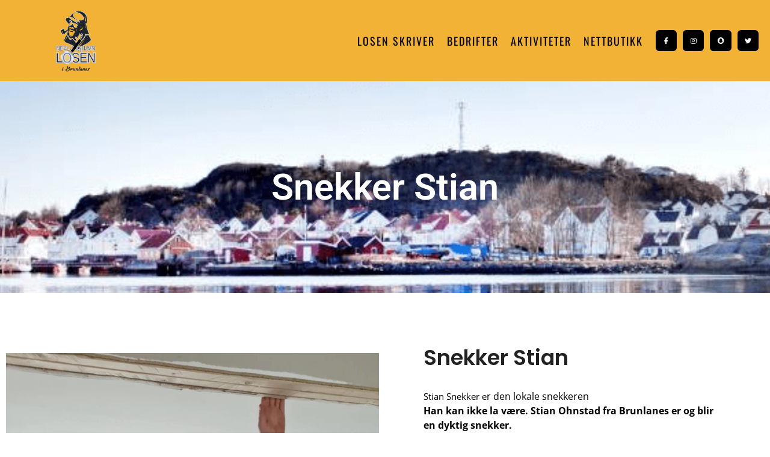

--- FILE ---
content_type: text/css; charset=utf-8
request_url: https://nevlunghavnlosen.no/wp-content/uploads/elementor/css/post-673.css?ver=1763081854
body_size: 438
content:
.elementor-kit-673{--e-global-color-primary:#F1B236;--e-global-color-secondary:#FAF9F3;--e-global-color-text:#282727;--e-global-color-accent:#F6D348;--e-global-color-5316a9ff:#F1B236;--e-global-color-3d6f753e:#23A455;--e-global-color-6e05c967:#000;--e-global-color-907d55e:#FFF;--e-global-typography-primary-font-family:"Roboto";--e-global-typography-primary-font-weight:600;--e-global-typography-secondary-font-family:"Roboto Slab";--e-global-typography-secondary-font-weight:400;--e-global-typography-text-font-family:"Roboto";--e-global-typography-text-font-weight:400;--e-global-typography-accent-font-family:"Roboto";--e-global-typography-accent-font-weight:500;}.elementor-kit-673 button,.elementor-kit-673 input[type="button"],.elementor-kit-673 input[type="submit"],.elementor-kit-673 .elementor-button{background-color:var( --e-global-color-primary );box-shadow:5px 6px 9px -4px rgba(0,0,0,0.5);border-radius:12px 12px 12px 12px;}.elementor-kit-673 button:hover,.elementor-kit-673 button:focus,.elementor-kit-673 input[type="button"]:hover,.elementor-kit-673 input[type="button"]:focus,.elementor-kit-673 input[type="submit"]:hover,.elementor-kit-673 input[type="submit"]:focus,.elementor-kit-673 .elementor-button:hover,.elementor-kit-673 .elementor-button:focus{background-color:var( --e-global-color-accent );}.elementor-kit-673 e-page-transition{background-color:#FFBC7D;}.elementor-section.elementor-section-boxed > .elementor-container{max-width:1300px;}.e-con{--container-max-width:1300px;}.elementor-widget:not(:last-child){margin-block-end:20px;}.elementor-element{--widgets-spacing:20px 20px;--widgets-spacing-row:20px;--widgets-spacing-column:20px;}{}h1.entry-title{display:var(--page-title-display);}@media(max-width:1024px){.elementor-section.elementor-section-boxed > .elementor-container{max-width:1024px;}.e-con{--container-max-width:1024px;}}@media(max-width:767px){.elementor-section.elementor-section-boxed > .elementor-container{max-width:767px;}.e-con{--container-max-width:767px;}}

--- FILE ---
content_type: text/css; charset=utf-8
request_url: https://nevlunghavnlosen.no/wp-content/uploads/elementor/css/post-794.css?ver=1763118244
body_size: 821
content:
.elementor-794 .elementor-element.elementor-element-62aa8081:not(.elementor-motion-effects-element-type-background), .elementor-794 .elementor-element.elementor-element-62aa8081 > .elementor-motion-effects-container > .elementor-motion-effects-layer{background-color:#ffffff;background-image:url("https://nevlunghavnlosen.no/wp-content/uploads/2019/05/visit.png");background-position:top center;background-repeat:no-repeat;background-size:cover;}.elementor-794 .elementor-element.elementor-element-62aa8081 > .elementor-background-overlay{background-color:#00010c;opacity:0.65;transition:background 0.3s, border-radius 0.3s, opacity 0.3s;}.elementor-794 .elementor-element.elementor-element-62aa8081 > .elementor-container{max-width:960px;min-height:40vh;}.elementor-794 .elementor-element.elementor-element-62aa8081{transition:background 0.3s, border 0.3s, border-radius 0.3s, box-shadow 0.3s;padding:2em 0em 2em 0em;}.elementor-bc-flex-widget .elementor-794 .elementor-element.elementor-element-2be3aa9.elementor-column .elementor-widget-wrap{align-items:center;}.elementor-794 .elementor-element.elementor-element-2be3aa9.elementor-column.elementor-element[data-element_type="column"] > .elementor-widget-wrap.elementor-element-populated{align-content:center;align-items:center;}.elementor-794 .elementor-element.elementor-element-598a6ad7{text-align:center;}.elementor-794 .elementor-element.elementor-element-598a6ad7 .elementor-heading-title{font-size:3.8rem;font-weight:600;line-height:1.4em;color:#ffffff;}.elementor-794 .elementor-element.elementor-element-2a97a610:not(.elementor-motion-effects-element-type-background), .elementor-794 .elementor-element.elementor-element-2a97a610 > .elementor-motion-effects-container > .elementor-motion-effects-layer{background-color:#ffffff;}.elementor-794 .elementor-element.elementor-element-2a97a610 > .elementor-container{max-width:1350px;}.elementor-794 .elementor-element.elementor-element-2a97a610{transition:background 0.3s, border 0.3s, border-radius 0.3s, box-shadow 0.3s;padding:90px 0px 0px 0px;}.elementor-794 .elementor-element.elementor-element-2a97a610 > .elementor-background-overlay{transition:background 0.3s, border-radius 0.3s, opacity 0.3s;}.elementor-794 .elementor-element.elementor-element-2ead2728 img{width:100%;}.elementor-794 .elementor-element.elementor-element-fb288c9 > .elementor-element-populated{padding:0% 10% 10% 10%;}.elementor-794 .elementor-element.elementor-element-6c7de94c > .elementor-widget-container{margin:0% 0% 0% 0%;padding:0px 0px 0px 0px;}.elementor-794 .elementor-element.elementor-element-6c7de94c{text-align:left;}.elementor-794 .elementor-element.elementor-element-6c7de94c .elementor-heading-title{font-family:"Poppins", Sans-serif;font-size:2.2rem;font-weight:600;line-height:1em;color:#222222;}.elementor-794 .elementor-element.elementor-element-1c9ec8d8 > .elementor-widget-container{margin:3% 3% 4% 0%;}.elementor-794 .elementor-element.elementor-element-1c9ec8d8{text-align:left;font-family:"Open Sans", Sans-serif;font-size:15px;line-height:1.6em;color:#000000;}.elementor-794 .elementor-element.elementor-element-2519356{padding:0px 0px 50px 0px;}.elementor-794 .elementor-element.elementor-element-be8e279 .e-gallery-item:hover .elementor-gallery-item__overlay, .elementor-794 .elementor-element.elementor-element-be8e279 .e-gallery-item:focus .elementor-gallery-item__overlay{background-color:rgba(0,0,0,0.5);}.elementor-794 .elementor-element.elementor-element-be8e279{--image-transition-duration:800ms;--overlay-transition-duration:800ms;--content-text-align:center;--content-padding:20px;--content-transition-duration:800ms;--content-transition-delay:800ms;}@media(max-width:1024px) and (min-width:768px){.elementor-794 .elementor-element.elementor-element-696d3476{width:100%;}.elementor-794 .elementor-element.elementor-element-fb288c9{width:100%;}}@media(max-width:1024px){.elementor-794 .elementor-element.elementor-element-62aa8081{padding:1em 1em 1em 1em;}.elementor-794 .elementor-element.elementor-element-598a6ad7 .elementor-heading-title{font-size:3.8rem;}.elementor-794 .elementor-element.elementor-element-2a97a610{padding:1em 1em 1em 1em;}.elementor-794 .elementor-element.elementor-element-2ead2728{text-align:left;}.elementor-794 .elementor-element.elementor-element-2ead2728 img{width:100%;}.elementor-794 .elementor-element.elementor-element-fb288c9 > .elementor-element-populated{margin:0px 0px 0px 0px;--e-column-margin-right:0px;--e-column-margin-left:0px;}}@media(max-width:767px){.elementor-794 .elementor-element.elementor-element-2be3aa9 > .elementor-element-populated{padding:2em 1em 0em 1em;}.elementor-794 .elementor-element.elementor-element-598a6ad7 .elementor-heading-title{font-size:52px;}.elementor-794 .elementor-element.elementor-element-2a97a610{padding:11% 0% 11% 0%;}.elementor-794 .elementor-element.elementor-element-fb288c9 > .elementor-element-populated{padding:2em 2em 2em 2em;}.elementor-794 .elementor-element.elementor-element-6c7de94c > .elementor-widget-container{padding:10% 0% 0% 0%;}.elementor-794 .elementor-element.elementor-element-1c9ec8d8{text-align:left;}}@media(min-width:1025px){.elementor-794 .elementor-element.elementor-element-62aa8081:not(.elementor-motion-effects-element-type-background), .elementor-794 .elementor-element.elementor-element-62aa8081 > .elementor-motion-effects-container > .elementor-motion-effects-layer{background-attachment:fixed;}}

--- FILE ---
content_type: text/css; charset=utf-8
request_url: https://nevlunghavnlosen.no/wp-content/uploads/elementor/css/post-59.css?ver=1763081854
body_size: 1391
content:
.elementor-59 .elementor-element.elementor-element-bb825f5 > .elementor-container{min-height:135px;}.elementor-59 .elementor-element.elementor-element-bb825f5 > .elementor-container > .elementor-column > .elementor-widget-wrap{align-content:center;align-items:center;}.elementor-59 .elementor-element.elementor-element-bb825f5:not(.elementor-motion-effects-element-type-background), .elementor-59 .elementor-element.elementor-element-bb825f5 > .elementor-motion-effects-container > .elementor-motion-effects-layer{background-color:var( --e-global-color-primary );}.elementor-59 .elementor-element.elementor-element-bb825f5{transition:background 0.3s, border 0.3s, border-radius 0.3s, box-shadow 0.3s;}.elementor-59 .elementor-element.elementor-element-bb825f5 > .elementor-background-overlay{transition:background 0.3s, border-radius 0.3s, opacity 0.3s;}.elementor-59 .elementor-element.elementor-element-821b2ef img{width:47%;}.elementor-59 .elementor-element.elementor-element-66426e6 > .elementor-element-populated{padding:0px 0px 0px 0px;}.elementor-59 .elementor-element.elementor-element-e6ca493 .elementor-menu-toggle{margin:0 auto;background-color:#000000;border-width:0px;border-radius:0px;}.elementor-59 .elementor-element.elementor-element-e6ca493 .elementor-nav-menu .elementor-item{font-family:"Oswald", Sans-serif;font-size:18px;font-weight:400;text-transform:uppercase;letter-spacing:2px;}.elementor-59 .elementor-element.elementor-element-e6ca493 .elementor-nav-menu--main .elementor-item{color:#000000;fill:#000000;padding-left:10px;padding-right:10px;padding-top:25px;padding-bottom:25px;}.elementor-59 .elementor-element.elementor-element-e6ca493 .elementor-nav-menu--main .elementor-item:hover,
					.elementor-59 .elementor-element.elementor-element-e6ca493 .elementor-nav-menu--main .elementor-item.elementor-item-active,
					.elementor-59 .elementor-element.elementor-element-e6ca493 .elementor-nav-menu--main .elementor-item.highlighted,
					.elementor-59 .elementor-element.elementor-element-e6ca493 .elementor-nav-menu--main .elementor-item:focus{color:#000000;fill:#000000;}.elementor-59 .elementor-element.elementor-element-e6ca493 .elementor-nav-menu--main:not(.e--pointer-framed) .elementor-item:before,
					.elementor-59 .elementor-element.elementor-element-e6ca493 .elementor-nav-menu--main:not(.e--pointer-framed) .elementor-item:after{background-color:#ffab00;}.elementor-59 .elementor-element.elementor-element-e6ca493 .e--pointer-framed .elementor-item:before,
					.elementor-59 .elementor-element.elementor-element-e6ca493 .e--pointer-framed .elementor-item:after{border-color:#ffab00;}.elementor-59 .elementor-element.elementor-element-e6ca493 .elementor-nav-menu--main .elementor-item.elementor-item-active{color:#FFFFFF;}.elementor-59 .elementor-element.elementor-element-e6ca493 .elementor-nav-menu--main:not(.e--pointer-framed) .elementor-item.elementor-item-active:before,
					.elementor-59 .elementor-element.elementor-element-e6ca493 .elementor-nav-menu--main:not(.e--pointer-framed) .elementor-item.elementor-item-active:after{background-color:rgba(20,20,20,0);}.elementor-59 .elementor-element.elementor-element-e6ca493 .e--pointer-framed .elementor-item.elementor-item-active:before,
					.elementor-59 .elementor-element.elementor-element-e6ca493 .e--pointer-framed .elementor-item.elementor-item-active:after{border-color:rgba(20,20,20,0);}.elementor-59 .elementor-element.elementor-element-e6ca493 .e--pointer-framed .elementor-item:before{border-width:0px;}.elementor-59 .elementor-element.elementor-element-e6ca493 .e--pointer-framed.e--animation-draw .elementor-item:before{border-width:0 0 0px 0px;}.elementor-59 .elementor-element.elementor-element-e6ca493 .e--pointer-framed.e--animation-draw .elementor-item:after{border-width:0px 0px 0 0;}.elementor-59 .elementor-element.elementor-element-e6ca493 .e--pointer-framed.e--animation-corners .elementor-item:before{border-width:0px 0 0 0px;}.elementor-59 .elementor-element.elementor-element-e6ca493 .e--pointer-framed.e--animation-corners .elementor-item:after{border-width:0 0px 0px 0;}.elementor-59 .elementor-element.elementor-element-e6ca493 .e--pointer-underline .elementor-item:after,
					 .elementor-59 .elementor-element.elementor-element-e6ca493 .e--pointer-overline .elementor-item:before,
					 .elementor-59 .elementor-element.elementor-element-e6ca493 .e--pointer-double-line .elementor-item:before,
					 .elementor-59 .elementor-element.elementor-element-e6ca493 .e--pointer-double-line .elementor-item:after{height:0px;}.elementor-59 .elementor-element.elementor-element-e6ca493{--e-nav-menu-horizontal-menu-item-margin:calc( 0px / 2 );--nav-menu-icon-size:31px;}.elementor-59 .elementor-element.elementor-element-e6ca493 .elementor-nav-menu--main:not(.elementor-nav-menu--layout-horizontal) .elementor-nav-menu > li:not(:last-child){margin-bottom:0px;}.elementor-59 .elementor-element.elementor-element-e6ca493 .elementor-nav-menu--dropdown a, .elementor-59 .elementor-element.elementor-element-e6ca493 .elementor-menu-toggle{color:#000000;fill:#000000;}.elementor-59 .elementor-element.elementor-element-e6ca493 .elementor-nav-menu--dropdown a:hover,
					.elementor-59 .elementor-element.elementor-element-e6ca493 .elementor-nav-menu--dropdown a:focus,
					.elementor-59 .elementor-element.elementor-element-e6ca493 .elementor-nav-menu--dropdown a.elementor-item-active,
					.elementor-59 .elementor-element.elementor-element-e6ca493 .elementor-nav-menu--dropdown a.highlighted,
					.elementor-59 .elementor-element.elementor-element-e6ca493 .elementor-menu-toggle:hover,
					.elementor-59 .elementor-element.elementor-element-e6ca493 .elementor-menu-toggle:focus{color:#ffffff;}.elementor-59 .elementor-element.elementor-element-e6ca493 .elementor-nav-menu--dropdown a:hover,
					.elementor-59 .elementor-element.elementor-element-e6ca493 .elementor-nav-menu--dropdown a:focus,
					.elementor-59 .elementor-element.elementor-element-e6ca493 .elementor-nav-menu--dropdown a.elementor-item-active,
					.elementor-59 .elementor-element.elementor-element-e6ca493 .elementor-nav-menu--dropdown a.highlighted{background-color:#FFB017;}.elementor-59 .elementor-element.elementor-element-e6ca493 .elementor-nav-menu--dropdown a.elementor-item-active{color:#000000;background-color:#FFFFFF;}.elementor-59 .elementor-element.elementor-element-e6ca493 .elementor-nav-menu--dropdown .elementor-item, .elementor-59 .elementor-element.elementor-element-e6ca493 .elementor-nav-menu--dropdown  .elementor-sub-item{font-family:"Oswald", Sans-serif;font-size:13px;font-weight:400;text-transform:uppercase;letter-spacing:2px;}.elementor-59 .elementor-element.elementor-element-e6ca493 div.elementor-menu-toggle{color:#ffffff;}.elementor-59 .elementor-element.elementor-element-e6ca493 div.elementor-menu-toggle svg{fill:#ffffff;}.elementor-59 .elementor-element.elementor-element-e6ca493 div.elementor-menu-toggle:hover, .elementor-59 .elementor-element.elementor-element-e6ca493 div.elementor-menu-toggle:focus{color:#ffffff;}.elementor-59 .elementor-element.elementor-element-e6ca493 div.elementor-menu-toggle:hover svg, .elementor-59 .elementor-element.elementor-element-e6ca493 div.elementor-menu-toggle:focus svg{fill:#ffffff;}.elementor-59 .elementor-element.elementor-element-e6ca493 .elementor-menu-toggle:hover, .elementor-59 .elementor-element.elementor-element-e6ca493 .elementor-menu-toggle:focus{background-color:#000000;}.elementor-59 .elementor-element.elementor-element-d71704a > .elementor-element-populated{padding:5px 5px 5px 5px;}.elementor-59 .elementor-element.elementor-element-73803947{--grid-template-columns:repeat(0, auto);--icon-size:11px;--grid-column-gap:6px;--grid-row-gap:0px;}.elementor-59 .elementor-element.elementor-element-73803947 .elementor-widget-container{text-align:center;}.elementor-59 .elementor-element.elementor-element-73803947 .elementor-social-icon{background-color:#000000;--icon-padding:1.1em;}.elementor-59 .elementor-element.elementor-element-73803947 .elementor-social-icon i{color:#ffffff;}.elementor-59 .elementor-element.elementor-element-73803947 .elementor-social-icon svg{fill:#ffffff;}.elementor-59 .elementor-element.elementor-element-73803947 .elementor-icon{border-radius:6px 6px 6px 6px;}.elementor-59 .elementor-element.elementor-element-73803947 .elementor-social-icon:hover{background-color:#FFFFFF;}.elementor-59 .elementor-element.elementor-element-73803947 .elementor-social-icon:hover i{color:#000000;}.elementor-59 .elementor-element.elementor-element-73803947 .elementor-social-icon:hover svg{fill:#000000;}.elementor-theme-builder-content-area{height:400px;}.elementor-location-header:before, .elementor-location-footer:before{content:"";display:table;clear:both;}@media(max-width:1024px){.elementor-59 .elementor-element.elementor-element-821b2ef img{width:47%;}.elementor-59 .elementor-element.elementor-element-e6ca493 .elementor-nav-menu--main .elementor-item{padding-top:0px;padding-bottom:0px;}.elementor-59 .elementor-element.elementor-element-e6ca493{--e-nav-menu-horizontal-menu-item-margin:calc( 0px / 2 );}.elementor-59 .elementor-element.elementor-element-e6ca493 .elementor-nav-menu--main:not(.elementor-nav-menu--layout-horizontal) .elementor-nav-menu > li:not(:last-child){margin-bottom:0px;}.elementor-59 .elementor-element.elementor-element-e6ca493 .elementor-nav-menu--main > .elementor-nav-menu > li > .elementor-nav-menu--dropdown, .elementor-59 .elementor-element.elementor-element-e6ca493 .elementor-nav-menu__container.elementor-nav-menu--dropdown{margin-top:19px !important;}.elementor-59 .elementor-element.elementor-element-d71704a > .elementor-element-populated{margin:10px 0px 10px 0px;--e-column-margin-right:0px;--e-column-margin-left:0px;}.elementor-59 .elementor-element.elementor-element-73803947{--icon-size:15px;}.elementor-59 .elementor-element.elementor-element-73803947 .elementor-social-icon{--icon-padding:0.9em;}}@media(min-width:768px){.elementor-59 .elementor-element.elementor-element-4f7cfca{width:20%;}.elementor-59 .elementor-element.elementor-element-66426e6{width:64.332%;}.elementor-59 .elementor-element.elementor-element-d71704a{width:15%;}}@media(max-width:1024px) and (min-width:768px){.elementor-59 .elementor-element.elementor-element-4f7cfca{width:100%;}.elementor-59 .elementor-element.elementor-element-66426e6{width:25%;}.elementor-59 .elementor-element.elementor-element-d71704a{width:50%;}}@media(max-width:767px){.elementor-59 .elementor-element.elementor-element-bb825f5 > .elementor-container{min-height:100px;}.elementor-59 .elementor-element.elementor-element-bb825f5{margin-top:0px;margin-bottom:0px;padding:0px 0px 0px 0px;}.elementor-59 .elementor-element.elementor-element-4f7cfca{width:30%;}.elementor-59 .elementor-element.elementor-element-821b2ef img{width:70%;}.elementor-59 .elementor-element.elementor-element-66426e6{width:20%;}.elementor-59 .elementor-element.elementor-element-e6ca493 .elementor-nav-menu--main .elementor-item{padding-top:0px;padding-bottom:0px;}.elementor-59 .elementor-element.elementor-element-e6ca493{--e-nav-menu-horizontal-menu-item-margin:calc( 0px / 2 );}.elementor-59 .elementor-element.elementor-element-e6ca493 .elementor-nav-menu--main:not(.elementor-nav-menu--layout-horizontal) .elementor-nav-menu > li:not(:last-child){margin-bottom:0px;}.elementor-59 .elementor-element.elementor-element-e6ca493 .elementor-nav-menu--dropdown .elementor-item, .elementor-59 .elementor-element.elementor-element-e6ca493 .elementor-nav-menu--dropdown  .elementor-sub-item{font-size:18px;}.elementor-59 .elementor-element.elementor-element-e6ca493 .elementor-nav-menu--dropdown a{padding-top:17px;padding-bottom:17px;}.elementor-59 .elementor-element.elementor-element-e6ca493 .elementor-nav-menu--main > .elementor-nav-menu > li > .elementor-nav-menu--dropdown, .elementor-59 .elementor-element.elementor-element-e6ca493 .elementor-nav-menu__container.elementor-nav-menu--dropdown{margin-top:27px !important;}.elementor-59 .elementor-element.elementor-element-d71704a{width:80%;}.elementor-59 .elementor-element.elementor-element-73803947 .elementor-widget-container{text-align:center;}.elementor-59 .elementor-element.elementor-element-73803947{--icon-size:16px;}}/* Start custom CSS */img.inline {
    height: 2ex;
    display: inline;
    width: auto;
    vertical-align: text-bottom;
}/* End custom CSS */

--- FILE ---
content_type: text/css; charset=utf-8
request_url: https://nevlunghavnlosen.no/wp-content/uploads/elementor/css/post-64.css?ver=1763081854
body_size: 1250
content:
.elementor-64 .elementor-element.elementor-element-df716 > .elementor-background-overlay{background-color:#111416;opacity:0.97;transition:background 0.3s, border-radius 0.3s, opacity 0.3s;}.elementor-64 .elementor-element.elementor-element-df716 > .elementor-container{max-width:1040px;}.elementor-64 .elementor-element.elementor-element-df716{transition:background 0.3s, border 0.3s, border-radius 0.3s, box-shadow 0.3s;padding:60px 0px 60px 0px;}.elementor-64 .elementor-element.elementor-element-16e1313a > .elementor-widget-wrap > .elementor-widget:not(.elementor-widget__width-auto):not(.elementor-widget__width-initial):not(:last-child):not(.elementor-absolute){margin-bottom:16px;}.elementor-64 .elementor-element.elementor-element-694b1e72 > .elementor-widget-container{margin:0px 0px 0px 0px;}.elementor-64 .elementor-element.elementor-element-694b1e72 .elementor-heading-title{font-family:"Roboto", Sans-serif;font-size:0.75rem;font-weight:500;text-transform:uppercase;letter-spacing:1px;color:#ffffff;}.elementor-64 .elementor-element.elementor-element-05d6f37 > .elementor-widget-container{margin:0px 0px -25px 0px;}.elementor-64 .elementor-element.elementor-element-05d6f37{font-size:15px;font-weight:500;color:#FFFFFF;}.elementor-64 .elementor-element.elementor-element-3a7e601d > .elementor-widget-wrap > .elementor-widget:not(.elementor-widget__width-auto):not(.elementor-widget__width-initial):not(:last-child):not(.elementor-absolute){margin-bottom:16px;}.elementor-64 .elementor-element.elementor-element-3a7e601d > .elementor-element-populated, .elementor-64 .elementor-element.elementor-element-3a7e601d > .elementor-element-populated > .elementor-background-overlay, .elementor-64 .elementor-element.elementor-element-3a7e601d > .elementor-background-slideshow{border-radius:4px 4px 4px 4px;}.elementor-64 .elementor-element.elementor-element-3a7e601d > .elementor-element-populated{box-shadow:0px 3px 12px 0px rgba(0,0,0,0.03);transition:background 0.3s, border 0.3s, border-radius 0.3s, box-shadow 0.3s;}.elementor-64 .elementor-element.elementor-element-3a7e601d > .elementor-element-populated > .elementor-background-overlay{transition:background 0.3s, border-radius 0.3s, opacity 0.3s;}.elementor-64 .elementor-element.elementor-element-645b8056 > .elementor-widget-container{margin:0px 0px 0px 0px;padding:0px 0px 0px 0px;}.elementor-64 .elementor-element.elementor-element-645b8056{text-align:center;}.elementor-64 .elementor-element.elementor-element-645b8056 .elementor-heading-title{font-family:"Roboto", Sans-serif;font-size:0.75rem;font-weight:500;text-transform:uppercase;letter-spacing:1px;color:#ffffff;}.elementor-64 .elementor-element.elementor-element-654a9a5c .elementor-icon-list-items:not(.elementor-inline-items) .elementor-icon-list-item:not(:last-child){padding-block-end:calc(8px/2);}.elementor-64 .elementor-element.elementor-element-654a9a5c .elementor-icon-list-items:not(.elementor-inline-items) .elementor-icon-list-item:not(:first-child){margin-block-start:calc(8px/2);}.elementor-64 .elementor-element.elementor-element-654a9a5c .elementor-icon-list-items.elementor-inline-items .elementor-icon-list-item{margin-inline:calc(8px/2);}.elementor-64 .elementor-element.elementor-element-654a9a5c .elementor-icon-list-items.elementor-inline-items{margin-inline:calc(-8px/2);}.elementor-64 .elementor-element.elementor-element-654a9a5c .elementor-icon-list-items.elementor-inline-items .elementor-icon-list-item:after{inset-inline-end:calc(-8px/2);}.elementor-64 .elementor-element.elementor-element-654a9a5c .elementor-icon-list-icon i{color:#cc9955;transition:color 0.3s;}.elementor-64 .elementor-element.elementor-element-654a9a5c .elementor-icon-list-icon svg{fill:#cc9955;transition:fill 0.3s;}.elementor-64 .elementor-element.elementor-element-654a9a5c{--e-icon-list-icon-size:16px;--icon-vertical-offset:0px;}.elementor-64 .elementor-element.elementor-element-654a9a5c .elementor-icon-list-icon{padding-inline-end:16px;}.elementor-64 .elementor-element.elementor-element-654a9a5c .elementor-icon-list-item > .elementor-icon-list-text, .elementor-64 .elementor-element.elementor-element-654a9a5c .elementor-icon-list-item > a{font-size:18px;font-weight:400;line-height:1.5em;}.elementor-64 .elementor-element.elementor-element-654a9a5c .elementor-icon-list-text{color:#FFFFFF;transition:color 0.3s;}.elementor-64 .elementor-element.elementor-element-654a9a5c .elementor-icon-list-item:hover .elementor-icon-list-text{color:#cc9955;}.elementor-bc-flex-widget .elementor-64 .elementor-element.elementor-element-41a5ccb0.elementor-column .elementor-widget-wrap{align-items:center;}.elementor-64 .elementor-element.elementor-element-41a5ccb0.elementor-column.elementor-element[data-element_type="column"] > .elementor-widget-wrap.elementor-element-populated{align-content:center;align-items:center;}.elementor-64 .elementor-element.elementor-element-41a5ccb0.elementor-column > .elementor-widget-wrap{justify-content:center;}.elementor-64 .elementor-element.elementor-element-41a5ccb0 > .elementor-widget-wrap > .elementor-widget:not(.elementor-widget__width-auto):not(.elementor-widget__width-initial):not(:last-child):not(.elementor-absolute){margin-bottom:16px;}.elementor-64 .elementor-element.elementor-element-41a5ccb0 > .elementor-element-populated, .elementor-64 .elementor-element.elementor-element-41a5ccb0 > .elementor-element-populated > .elementor-background-overlay, .elementor-64 .elementor-element.elementor-element-41a5ccb0 > .elementor-background-slideshow{border-radius:4px 4px 4px 4px;}.elementor-64 .elementor-element.elementor-element-41a5ccb0 > .elementor-element-populated{box-shadow:0px 3px 12px 0px rgba(0,0,0,0.03);transition:background 0.3s, border 0.3s, border-radius 0.3s, box-shadow 0.3s;padding:0em 01em 0em 01em;}.elementor-64 .elementor-element.elementor-element-41a5ccb0 > .elementor-element-populated > .elementor-background-overlay{transition:background 0.3s, border-radius 0.3s, opacity 0.3s;}.elementor-64 .elementor-element.elementor-element-c8c092a{width:var( --container-widget-width, 81% );max-width:81%;--container-widget-width:81%;--container-widget-flex-grow:0;align-self:center;column-gap:0px;color:#FFFFFF;}.elementor-64 .elementor-element.elementor-element-7b04dd8 > .elementor-widget-wrap > .elementor-widget:not(.elementor-widget__width-auto):not(.elementor-widget__width-initial):not(:last-child):not(.elementor-absolute){margin-bottom:16px;}.elementor-64 .elementor-element.elementor-element-7b04dd8 > .elementor-element-populated, .elementor-64 .elementor-element.elementor-element-7b04dd8 > .elementor-element-populated > .elementor-background-overlay, .elementor-64 .elementor-element.elementor-element-7b04dd8 > .elementor-background-slideshow{border-radius:4px 4px 4px 4px;}.elementor-64 .elementor-element.elementor-element-7b04dd8 > .elementor-element-populated{box-shadow:0px 3px 12px 0px rgba(0,0,0,0.03);transition:background 0.3s, border 0.3s, border-radius 0.3s, box-shadow 0.3s;}.elementor-64 .elementor-element.elementor-element-7b04dd8 > .elementor-element-populated > .elementor-background-overlay{transition:background 0.3s, border-radius 0.3s, opacity 0.3s;}.elementor-64 .elementor-element.elementor-element-40b074d6 .elementor-heading-title{font-family:"Roboto", Sans-serif;font-size:1.6rem;font-weight:500;letter-spacing:-2px;color:#ffffff;}.elementor-64 .elementor-element.elementor-element-6ee0a1a5 > .elementor-widget-container{margin:0px 0px 40px 0px;}.elementor-64 .elementor-element.elementor-element-6ee0a1a5{font-size:15px;font-weight:600;line-height:1.617em;color:#FFFFFF;}.elementor-64 .elementor-element.elementor-element-58569121 > .elementor-container > .elementor-column > .elementor-widget-wrap{align-content:center;align-items:center;}.elementor-64 .elementor-element.elementor-element-58569121:not(.elementor-motion-effects-element-type-background), .elementor-64 .elementor-element.elementor-element-58569121 > .elementor-motion-effects-container > .elementor-motion-effects-layer{background-color:#000000;}.elementor-64 .elementor-element.elementor-element-58569121{transition:background 0.3s, border 0.3s, border-radius 0.3s, box-shadow 0.3s;margin-top:0px;margin-bottom:0px;padding:20px 0px 25px 0px;}.elementor-64 .elementor-element.elementor-element-58569121 > .elementor-background-overlay{transition:background 0.3s, border-radius 0.3s, opacity 0.3s;}.elementor-64 .elementor-element.elementor-element-3c5dd224{text-align:center;}.elementor-64 .elementor-element.elementor-element-3c5dd224 .elementor-heading-title{font-size:13px;font-weight:300;text-transform:uppercase;color:#ffffff;}.elementor-theme-builder-content-area{height:400px;}.elementor-location-header:before, .elementor-location-footer:before{content:"";display:table;clear:both;}@media(max-width:1024px){.elementor-64 .elementor-element.elementor-element-58569121{padding:25px 25px 25px 25px;}}@media(min-width:768px){.elementor-64 .elementor-element.elementor-element-16e1313a{width:30%;}.elementor-64 .elementor-element.elementor-element-3a7e601d{width:18%;}.elementor-64 .elementor-element.elementor-element-41a5ccb0{width:26.88%;}.elementor-64 .elementor-element.elementor-element-7b04dd8{width:25%;}}@media(max-width:1024px) and (min-width:768px){.elementor-64 .elementor-element.elementor-element-16e1313a{width:30%;}.elementor-64 .elementor-element.elementor-element-3a7e601d{width:18%;}.elementor-64 .elementor-element.elementor-element-41a5ccb0{width:22%;}.elementor-64 .elementor-element.elementor-element-7b04dd8{width:30%;}.elementor-64 .elementor-element.elementor-element-470ee4ba{width:100%;}}@media(max-width:767px){.elementor-64 .elementor-element.elementor-element-df716{padding:40px 0px 40px 0px;}.elementor-64 .elementor-element.elementor-element-16e1313a{width:100%;}.elementor-64 .elementor-element.elementor-element-694b1e72{text-align:left;}.elementor-64 .elementor-element.elementor-element-3a7e601d{width:100%;}.elementor-64 .elementor-element.elementor-element-41a5ccb0{width:100%;}.elementor-64 .elementor-element.elementor-element-7b04dd8 > .elementor-element-populated{padding:2em 2em 2em 2em;}.elementor-64 .elementor-element.elementor-element-58569121{padding:25px 20px 25px 20px;}.elementor-64 .elementor-element.elementor-element-3c5dd224{text-align:left;}.elementor-64 .elementor-element.elementor-element-3c5dd224 .elementor-heading-title{line-height:20px;}}